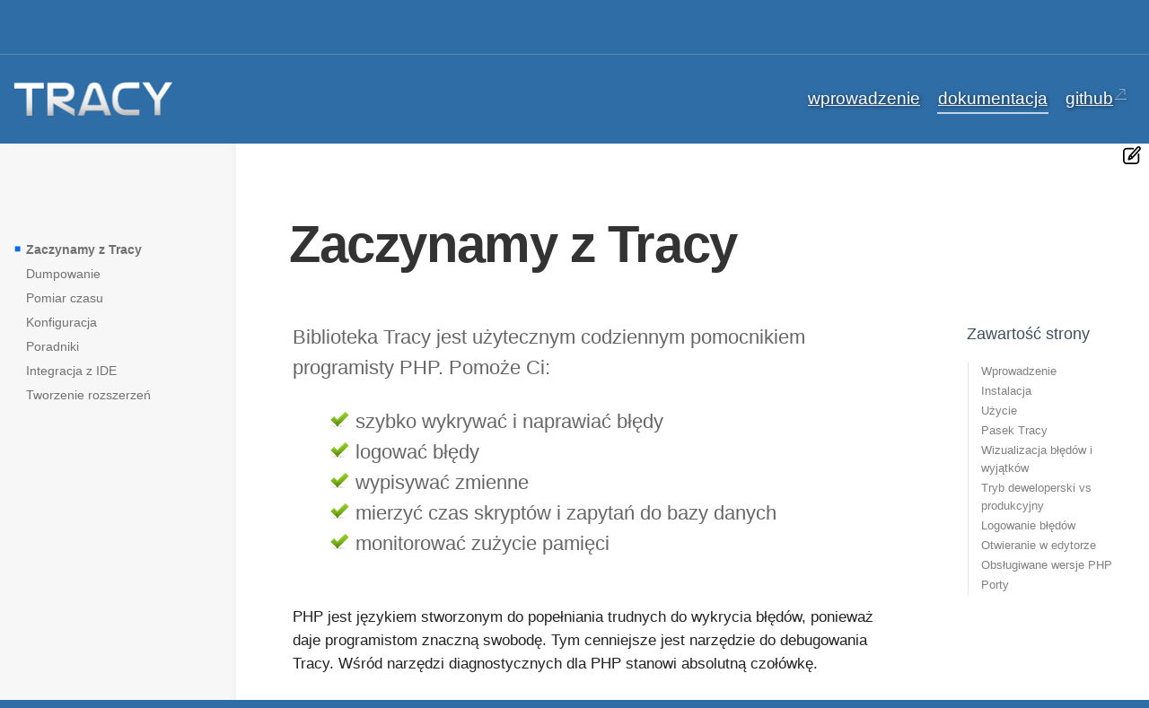

--- FILE ---
content_type: text/html; charset=utf-8
request_url: https://tracy.nette.org/pl/guide
body_size: 9493
content:
<!DOCTYPE html>
<html lang="pl" class="site--tracy site--wide">
<head>
	<meta charset="utf-8">
	<meta name="viewport" content="width=device-width, initial-scale=1, viewport-fit=cover">

	<title>Zaczynamy z Tracy – Dokumentacja Tracy</title>

	<meta name="author" content="David Grudl; https://davidgrudl.com">
	<meta name="description" content="Biblioteka Tracy jest użytecznym codziennym pomocnikiem programisty PHP. Pomoże Ci:">
	<meta property="og:title" content="Zaczynamy z Tracy">
	<meta property="og:description" content="Biblioteka Tracy jest użytecznym codziennym pomocnikiem programisty PHP. Pomoże Ci:"> 
	<meta property="og:image" content="https://files.nette.org/ogimages/tracy?text=Zaczynamy+z+Tracy">
	<meta property="og:image:width" content="1200">
	<meta property="og:image:height" content="630">
	<meta property="og:url" content="https://tracy.nette.org/pl/guide">
	<meta property="og:site_name" content="Dokumentacja Tracy">
	<meta name="twitter:card" content="summary_large_image">
	<meta name="twitter:site" content="@nettefw">

	<script src="https://files.nette.org/assets/nette-snKAZNIL.js" type="module" crossorigin></script><link rel="modulepreload" href="https://files.nette.org/assets/refresh-content-DnYbp7vg.js" crossorigin><link rel="stylesheet" href="https://files.nette.org/assets/nette-DuLMoXQ0.css" crossorigin><link rel="stylesheet" href="https://files.nette.org/assets/refresh-content-YKFc9WzE.css" crossorigin>
	<link rel="canonical" href="https://tracy.nette.org/pl/guide">
	<link rel="icon" href="/favicon.ico">
	<link rel="icon" href="https://files.nette.org/icons/tracy/favicon.svg?v=1746451637" sizes="any" type="image/svg+xml">
	<link rel="apple-touch-icon" href="https://files.nette.org/icons/tracy/apple-touch-icon.png?v=1746451637">
	<link rel="manifest" href="https://files.nette.org/icons/tracy/site.webmanifest?v=1746451637">
	<link rel="alternate" hreflang="en" href="https://tracy.nette.org/en/guide">
	<link rel="alternate" hreflang="cs" href="https://tracy.nette.org/cs/guide">
	<link rel="alternate" hreflang="de" href="https://tracy.nette.org/de/guide">
	<link rel="alternate" hreflang="es" href="https://tracy.nette.org/es/guide">
	<link rel="alternate" hreflang="fr" href="https://tracy.nette.org/fr/guide">
	<link rel="alternate" hreflang="it" href="https://tracy.nette.org/it/guide">
	<link rel="alternate" hreflang="hu" href="https://tracy.nette.org/hu/guide">
	<link rel="alternate" hreflang="pl" href="https://tracy.nette.org/pl/guide">
	<link rel="alternate" hreflang="pt" href="https://tracy.nette.org/pt/guide">
	<link rel="alternate" hreflang="ro" href="https://tracy.nette.org/ro/guide">
	<link rel="alternate" hreflang="sl" href="https://tracy.nette.org/sl/guide">
	<link rel="alternate" hreflang="tr" href="https://tracy.nette.org/tr/guide">
	<link rel="alternate" hreflang="el" href="https://tracy.nette.org/el/guide">
	<link rel="alternate" hreflang="bg" href="https://tracy.nette.org/bg/guide">
	<link rel="alternate" hreflang="ru" href="https://tracy.nette.org/ru/guide">
	<link rel="alternate" hreflang="uk" href="https://tracy.nette.org/uk/guide">
	<link rel="alternate" hreflang="ja" href="https://tracy.nette.org/ja/guide">
	<link rel="search" type="application/opensearchdescription+xml" href="https://nette.org/opensearch.xml" title="Nette Framework">
	<link rel="search" type="application/opensearchdescription+xml" href="https://forum.nette.org/opensearch.xml" title="Nette Framework forum">
	<meta name="docsearch:rank" content="30">
	<link rel="next" href="/pl/dumper">

	<script src="https://www.googletagmanager.com/gtag/js?id=G-351ZWVTLMC" async></script>
	<script>
		let cyrb53 = function(f,c){ c=void 0===c?0:c;for(var a=3735928559^c,b=1103547991^c,d=0,e;d<f.length;d++)e=f.charCodeAt(d),a=Math.imul(a^e,2654435761),b=Math.imul(b^e,1597334677);a=Math.imul(a^a>>>16,2246822507)^Math.imul(b^b>>>13,3266489909);b=Math.imul(b^b>>>16,2246822507)^Math.imul(a^a>>>13,3266489909);return 4294967296*(2097151&b)+(a>>>0)};
		let validityInterval = Math.round(new Date() / 1000 / 3600 / 24 / 7);
		let clientIdHash = cyrb53(["18.221.2.208", validityInterval, window.location.host, navigator.userAgent, navigator.language, screen.height, screen.width, screen.colorDepth, new Date().getTimezoneOffset()].join(';')).toString(16);

		window.dataLayer = window.dataLayer || [];
		function gtag(){ dataLayer.push(arguments);}
		gtag('js', new Date());
		gtag('config', "G-351ZWVTLMC", { client_storage: 'none', anonymize_ip: true, client_id: clientIdHash })
	</script>

	<script>
		(new ResizeObserver(() => { document.documentElement.style.setProperty('--viewport-width', document.documentElement.clientWidth + 'px'); })).observe(document.documentElement);
	</script>
</head>


<body>
<div class="nettebar-placeholder nettebar--hidden"></div>
<script src="https://nette.org/endpoint?nettebar=3&amp;lang=pl&amp;active=&amp;langs=en,cs,de,es,fr,it,hu,pl,pt,ro,sl,tr,el,bg,ru,uk,ja" async></script>

<section class="header header--tracy">
	<div class="container">
		<div class="header-brand">
			<a href="/pl/" class="header-logo" title="Strona główna"><span>TRACY</span></a>
		</div>

		<nav class="menu">
			<div class="menu-toggle"><a href="#">Menu</a></div>
	<ul class="menu-top">
	<li><a href="https://tracy.nette.org/pl/">Wprowadzenie</a></li>

	<li><a class="menu-active" href="https://tracy.nette.org/pl/guide">Dokumentacja</a></li>

	<li><a href="https://github.com/nette/tracy" class="link-external">GitHub</a></li>
</ul>

		</nav>
	</div>
</section>


	<section class="main main--tracy main--leftbar main--sidebar">
		<div class="container">
		<div class="container-margin">
			<div class="main-columns">
	<h1 class="main-header">Zaczynamy z Tracy</h1>

				<div class="content">





	<main class="wiki">
	

<div class="perex">
	<p>Biblioteka Tracy jest użytecznym codziennym pomocnikiem programisty PHP. Pomoże Ci:</p>

	<ul>
		<li>szybko wykrywać i naprawiać błędy</li>

		<li>logować błędy</li>

		<li>wypisywać zmienne</li>

		<li>mierzyć czas skryptów i zapytań do bazy danych</li>

		<li>monitorować zużycie pamięci</li>
	</ul>
</div>

<p>PHP jest językiem stworzonym do popełniania trudnych do wykrycia błędów, ponieważ daje programistom znaczną swobodę.
Tym cenniejsze jest narzędzie do debugowania Tracy. Wśród narzędzi diagnostycznych dla PHP stanowi absolutną czołówkę.</p>

<p>Jeśli dziś spotykasz się z Tracy po raz pierwszy, uwierz, że Twoje życie zacznie dzielić się na to przed Tracy i to
z nią. Witaj w lepszej części!</p>

<h2 id="toc-instalacja">Instalacja</h2>

<p>Najlepszym sposobem na zainstalowanie Tracy jest <a href="https://github.com/nette/tracy/releases">pobranie najnowszego
pakietu</a> lub użycie Composera:</p>

<pre class="language-shell"><code>composer require tracy/tracy
</code></pre>

<p>Możesz również pobrać cały pakiet jako plik <a href="https://github.com/nette/tracy/releases">tracy.phar</a>.</p>

<h2 id="toc-uzycie">Użycie</h2>

<p>Aktywujemy Tracy, wywołując metodę <code>Tracy\Debugger::enable()</code> jak najwcześniej na początku programu, przed
wysłaniem jakiegokolwiek wyjścia:</p>

<pre
class="language-php"><code>use Tracy\Debugger;

require &#039;vendor/autoload.php&#039;; // ewentualnie tracy.phar

Debugger::enable();
</code></pre>

<p>Pierwszą rzeczą, którą zauważysz na stronie, jest Pasek Tracy w prawym dolnym rogu. Jeśli go nie widzisz, może to
oznaczać, że Tracy działa w trybie produkcyjnym. Tracy ze względów bezpieczeństwa jest widoczna tylko na localhost. Aby
przetestować, czy działa, możesz tymczasowo przełączyć ją w tryb deweloperski za pomocą parametru
<code>Debugger::enable(Debugger::Development)</code>.</p>

<h2 id="toc-pasek-tracy">Pasek Tracy</h2>

<p>Pasek Tracy to pływający panel, który pojawia się w prawym dolnym rogu strony. Możemy go przesuwać myszą, a po ponownym
załadowaniu strony zapamięta swoją pozycję.</p>

<figure><a href="https://nette.github.io/tracy/tracy-debug-bar.html"><img
src="https://files.nette.org/git/tracy/2.x/tracy-bar.webp" alt=""></a></figure>

<p>Do Paska Tracy można dodawać kolejne przydatne panele. Wiele z nich znajdziesz w <a
href="https://componette.org">dodatkach</a>, a nawet <a href="https://tracy.nette.org/pl/extensions">możesz napisać
własne</a>.</p>

<p>Jeśli nie chcesz wyświetlać Paska Tracy, ustaw:</p>

<pre class="language-php"><code>Debugger::$showBar = false;
</code></pre>

<h2 id="toc-wizualizacja-bledow-i-wyjatkow">Wizualizacja błędów i wyjątków</h2>

<p>Z pewnością dobrze wiesz, jak PHP zgłasza błędy: do kodu źródłowego strony wypisuje coś takiego:</p>

<pre style="font-size:90%"><b>Parse error</b>:  syntax error, unexpected '}' in <b>HomePresenter.php</b> on line <b>15</b></pre>

<p>lub w przypadku nieprzechwyconego wyjątku:</p>

<pre
style="font-size:90%"><b>Fatal error</b>:  Uncaught Nette\MemberAccessException: Call to undefined method Nette\Application\UI\Form::addTest()? in /sandbox/vendor/nette/utils/src/Utils/ObjectMixin.php:100
Stack trace:
#0 /sandbox/vendor/nette/utils/src/Utils/Object.php(75): Nette\Utils\ObjectMixin::call(Object(Nette\Application\UI\Form), 'addTest', Array)
#1 /sandbox/app/Forms/SignFormFactory.php(32): Nette\Object-&gt;__call('addTest', Array)
#2 /sandbox/app/Presentation/Sign/SignPresenter.php(21): App\Forms\SignFormFactory-&gt;create()
#3 /sandbox/vendor/nette/component-model/src/ComponentModel/Container.php(181): App\Presentation\Sign\SignPresenter-&gt;createComponentSignInForm('signInForm')
#4 /sandbox/vendor/nette/component-model/src/ComponentModel/Container.php(139): Nette\ComponentModel\Container-&gt;createComponent('signInForm')
#5 /sandbox/temp/cache/latte/15206b353f351f6bfca2c36cc.php(17): Nette\ComponentModel\Co in <b>/sandbox/vendor/nette/utils/src/Utils/ObjectMixin.php</b> on line <b>100</b><br></pre>

<p>Zorientowanie się w takim wyniku nie jest łatwe. Jeśli włączymy Tracy, błąd lub wyjątek zostanie wyświetlony w
zupełnie innej formie:</p>

<figure><img src="https://files.nette.org/git/tracy/2.x/tracy-exception.webp" style="url:-" alt=""></figure>

<p>Komunikat o błędzie dosłownie krzyczy. Widzimy fragment kodu źródłowego z podświetloną linią, w której wystąpił
błąd, a informacja <em>Call to undefined method Nette\Http\User::isLogedIn()</em> jasno wyjaśnia, o jaki błąd chodzi. Cała
strona jest ponadto interaktywna, możemy klikać, aby uzyskać więcej szczegółów. <a
href="https://nette.github.io/tracy/tracy-exception.html">Spróbuj</a>.</p>

<p>A wiesz co? W ten sposób przechwytuje i wyświetla nawet błędy krytyczne (fatal errors). Bez konieczności instalowania
jakichkolwiek rozszerzeń.</p>

<figure><img src="https://files.nette.org/git/tracy/2.x/tracy-error.webp" style="url:-" alt=""></figure>

<p>Błędy takie jak literówka w nazwie zmiennej lub próba otwarcia nieistniejącego pliku generują komunikaty poziomu E_NOTICE
lub E_WARNING. Można je łatwo przeoczyć w grafice strony, a nawet mogą być w ogóle niewidoczne (chyba że spojrzysz w kod
strony).</p>

<figure><a href="https://nette.github.io/tracy/tracy-debug-bar.html"><img
src="https://files.nette.org/git/tracy/2.x/tracy-notice2.webp" alt=""></a></figure>

<p>Lub mogą być wyświetlane tak samo jak błędy:</p>

<pre
class="language-php"><code>Debugger::$strictMode = true; // wyświetl wszystkie błędy
Debugger::$strictMode = E_ALL &amp; ~E_DEPRECATED &amp; ~E_USER_DEPRECATED; // wszystkie błędy oprócz powiadomień o przestarzałości (deprecate)
</code></pre>

<figure><img src="https://files.nette.org/git/tracy/2.x/tracy-notice.webp" style="url:-" alt=""></figure>

<p>Uwaga: Tracy po aktywacji zmienia poziom raportowania błędów na E_ALL. Jeśli chcesz zmienić tę wartość, zrób to po
wywołaniu <code>enable()</code>.</p>

<h2 id="toc-tryb-deweloperski-vs-produkcyjny">Tryb deweloperski vs produkcyjny</h2>

<p>Jak widzisz, Tracy jest dość gadatliwa, co można docenić w środowisku deweloperskim, podczas gdy na serwerze produkcyjnym
spowodowałoby to katastrofę. Tam bowiem żadne informacje debugowania nie mogą być wyświetlane. Dlatego Tracy dysponuje
<b>autodetekcją środowiska</b> i jeśli uruchomimy przykład na serwerze produkcyjnym, błąd zamiast wyświetlenia zostanie
zalogowany, a odwiedzający zobaczy tylko zrozumiały dla użytkownika komunikat:</p>

<figure><img src="https://files.nette.org/git/tracy/2.x/tracy-error2.webp" style="url:-" alt=""></figure>

<p>Tryb produkcyjny tłumi wyświetlanie wszystkich informacji debugowania, które wysyłamy za pomocą <a
href="https://tracy.nette.org/pl/dumper">dump()</a>, oraz oczywiście wszystkich komunikatów błędów generowanych przez PHP.
Jeśli więc zapomniałeś w kodzie jakiegoś <code>dump($obj)</code>, nie musisz się martwić, na serwerze produkcyjnym nic się
nie wyświetli.</p>

<p>Jak działa autodetekcja trybu? Tryb jest deweloperski, jeśli aplikacja jest uruchomiona na localhost (tj. adres IP
<code>127.0.0.1</code> lub <code>::1</code>) i nie ma obecnego proxy (tj. jego nagłówka HTTP). W przeciwnym razie działa w
trybie produkcyjnym.</p>

<p>Jeśli chcemy włączyć tryb deweloperski również w innych przypadkach, na przykład dla programistów uzyskujących dostęp
z określonego adresu IP, podajemy go jako parametr metody <code>enable()</code>:</p>

<pre
class="language-php"><code>Debugger::enable(&#039;23.75.345.200&#039;); // można podać również tablicę adresów IP
</code></pre>

<p>Zdecydowanie zalecamy łączenie adresu IP z ciasteczkiem (cookie). W ciasteczku <code>tracy-debug</code> zapisujemy tajny
token, np. <code>secret1234</code>, i w ten sposób aktywujemy tryb deweloperski tylko dla programistów uzyskujących dostęp
z określonego adresu IP, którzy mają w ciasteczku wspomniany token:</p>

<pre class="language-php"><code>Debugger::enable(&#039;secret1234@23.75.345.200&#039;);
</code></pre>

<p>Tryb deweloperski/produkcyjny możemy również ustawić bezpośrednio, używając stałej <code>Debugger::Development</code>
lub <code>Debugger::Production</code> jako parametru metody <code>enable()</code>.</p>

<p class="note">Jeśli używasz Nette Framework, zobacz, jak <a
href="https://doc.nette.org/pl/application/bootstrapping#toc-tryb-deweloperski-vs-produkcyjny">ustawić tryb dla niego</a> a ten
zostanie następnie użyty również dla Tracy.</p>

<h2 id="toc-logowanie-bledow">Logowanie błędów</h2>

<p>W trybie produkcyjnym Tracy automatycznie rejestruje wszystkie błędy i przechwycone wyjątki w logu tekstowym. Aby logowanie
mogło się odbywać, musimy ustawić bezwzględną ścieżkę do katalogu logów w zmiennej <code>$logDirectory</code> lub
przekazać ją jako drugi parametr metody <code>enable()</code>:</p>

<pre class="language-php"><code>Debugger::$logDirectory = __DIR__ . &#039;/log&#039;;
</code></pre>

<p>Logowanie błędów jest przy tym niezwykle przydatne. Wyobraź sobie, że wszyscy użytkownicy Twojej aplikacji są w
rzeczywistości beta testerami, którzy za darmo wykonują doskonałą pracę w znajdowaniu błędów, a Ty popełniłbyś
głupstwo, gdybyś ich cenne raporty wyrzucił bez uwagi do kosza.</p>

<p>Jeśli potrzebujemy zalogować własną wiadomość lub przechwycony przez nas wyjątek, użyjemy do tego metody
<code>log()</code>:</p>

<pre
class="language-php"><code>Debugger::log(&#039;Wystąpił nieoczekiwany błąd&#039;); // wiadomość tekstowa

try {
	kritickaOperace();
} catch (Exception $e) {
	Debugger::log($e); // można logować również wyjątek
	// lub
	Debugger::log($e, Debugger::ERROR); // wyśle również powiadomienie e-mail
}
</code></pre>

<p>Jeśli chcesz, aby Tracy logowała błędy PHP takie jak <code>E_NOTICE</code> lub <code>E_WARNING</code> ze szczegółowymi
informacjami (raport HTML), ustaw <code>Debugger::$logSeverity</code>:</p>

<pre class="language-php"><code>Debugger::$logSeverity = E_NOTICE | E_WARNING;
</code></pre>

<p>Dla prawdziwego profesjonalisty log błędów jest kluczowym źródłem informacji i chce on być natychmiast informowany
o każdym nowym błędzie. Tracy wychodzi mu naprzeciw, potrafi bowiem informować o nowym wpisie w logu za pomocą e-maila.
Dokąd wysyłać e-maile, określamy zmienną $email:</p>

<pre class="language-php"><code>Debugger::$email = &#039;admin@example.com&#039;;
</code></pre>

<p>Jeśli używasz całego Nette Framework, można to i inne ustawienia skonfigurować w <a
href="https://doc.nette.org/pl/configuring">pliku konfiguracyjnym</a>.</p>

<p>Aby jednak nie zalała Ci skrzynki e-mailowej, zawsze wysyła <b>tylko jedną wiadomość</b> i tworzy plik
<code>email-sent</code>. Programista po otrzymaniu powiadomienia e-mail sprawdza log, naprawia aplikację i usuwa plik
monitorujący, co ponownie aktywuje wysyłanie e-maili.</p>

<h2 id="toc-otwieranie-w-edytorze">Otwieranie w edytorze</h2>

<p>Podczas wyświetlania strony błędu można kliknąć na nazwy plików, a otworzą się one w Twoim edytorze z kursorem na
odpowiedniej linii. Można również tworzyć pliki (akcja <code>create file</code>) lub naprawiać w nich błędy (akcja
<code>fix it</code>). Aby to działało, wystarczy <a href="https://tracy.nette.org/pl/open-files-in-ide">skonfigurować
przeglądarkę i system</a>.</p>

<h2 id="toc-obslugiwane-wersje-php">Obsługiwane wersje PHP</h2>

<table>
	<thead>
		<tr>
			<th>Tracy</th>

			<th>kompatybilne z PHP</th>
		</tr>
	</thead>

	<tbody>
		<tr>
			<td>Tracy 2.10 – 3.0</td>

			<td>PHP 8.0 – 8.4</td>
		</tr>

		<tr>
			<td>Tracy 2.9</td>

			<td>PHP 7.2 – 8.2</td>
		</tr>

		<tr>
			<td>Tracy 2.8</td>

			<td>PHP 7.2 – 8.1</td>
		</tr>

		<tr>
			<td>Tracy 2.6 – 2.7</td>

			<td>PHP 7.1 – 8.0</td>
		</tr>

		<tr>
			<td>Tracy 2.5</td>

			<td>PHP 5.4 – 7.4</td>
		</tr>

		<tr>
			<td>Tracy 2.4</td>

			<td>PHP 5.4 – 7.2</td>
		</tr>
	</tbody>
</table>

<p>Dotyczy ostatniej wersji poprawkowej (patch).</p>

<h2 id="toc-porty">Porty</h2>

<p>To jest lista nieoficjalnych portów dla innych frameworków i CMS:</p>

<ul>
	<li><a href="https://www.drupal.org/project/traced">Drupal 7</a></li>

	<li>Laravel framework: <a href="https://github.com/recca0120/laravel-tracy">recca0120/laravel-tracy</a>, <a
	href="https://github.com/whipsterCZ/laravel-tracy">whipsterCZ/laravel-tracy</a></li>

	<li><a href="https://github.com/BurdaPraha/oc_tracy">OpenCart</a></li>

	<li><a href="https://github.com/adrianbj/TracyDebugger">ProcessWire CMS/CMF</a></li>

	<li><a href="https://github.com/runcmf/runtracy">Slim Framework</a></li>

	<li>Symfony framework: <a href="https://github.com/kutny/tracy-bundle">kutny/tracy-bundle</a>, <a
	href="https://github.com/VasekPurchart/Tracy-Blue-Screen-Bundle">VasekPurchart/Tracy-Blue-Screen-Bundle</a></li>

	<li><a href="https://github.com/ktstudio/WP-Tracy">Wordpress</a></li>
</ul>

	</main>


	<nav class="pagination" aria-label="pagination">
			<span disabled class="pagination-previous">previous</span>
			<a href="/pl/dumper" class="pagination-next">Dumpowanie ►</a>
	</nav>


	<aside class="note" style="margin-top: 4em; width: fit-content; zoom: 80%;">
		<p class="lead">Znalazłeś/aś problem na tej stronie?</p>
		<ul style="padding-left: 20px">
			<li><a href="https://github.com/nette/docs/blob/master/tracy/pl/guide.texy" target="_blank" rel="noopener">Pokaż na GitHubie</a> (następnie naciśnij E, aby edytować)</li>
			<li><a href="https://editor.nette.org/?url=https%3A%2F%2Fgithub.com%2Fnette%2Fdocs%2Fblob%2Fmaster%2Ftracy%2Fpl%2Fguide.texy" target="_blank" rel="noopener">Otwórz podgląd</a></li>
			<li><a href="https://github.com/nette/docs/issues/new?body=URL%3A%20https%3A%2F%2Ftracy.nette.org%2Fpl%2Fguide%0A%0A" target="_blank" rel="noopener">Zgłoś problem z tą stroną na GitHubie</a></li>
		</ul>
	</aside>



	<div class="leftbar-toggle"><svg viewBox="0 0 64 64"><path d="m50 8h-36c-3.309 0-6 2.691-6 6v36c0 3.309 2.691 6 6 6h36c3.309 0 6-2.691 6-6v-36c0-3.309-2.691-6-6-6zm-38 42v-36c0-1.103.897-2 2-2h8v40h-8c-1.103 0-2-.897-2-2zm40 0c0 1.103-.897 2-2 2h-24v-40h24c1.103 0 2 .897 2 2z"></path></svg></div>

				</div>

	<aside class="leftbar">
		<div class="leftbar-sticky">
			<nav class="leftbar-menu">
			<ul>
	<li><a class="active" href="https://tracy.nette.org/pl/guide">Zaczynamy z Tracy</a></li>

	<li><a href="https://tracy.nette.org/pl/dumper">Dumpowanie</a></li>

	<li><a href="https://tracy.nette.org/pl/stopwatch">Pomiar czasu</a></li>

	<li><a href="https://tracy.nette.org/pl/configuring">Konfiguracja</a></li>

	<li><a href="https://tracy.nette.org/pl/recipes">Poradniki</a></li>

	<li><a href="https://tracy.nette.org/pl/open-files-in-ide">Integracja z IDE</a></li>

	<li><a href="https://tracy.nette.org/pl/extensions">Tworzenie rozszerzeń</a></li>
</ul>

			</nav>
		</div>
	</aside>
	<aside class="sidebar">

		<div class="sidebar-toc">
			<h4>Zawartość strony</h4>

			<ul>
				<li><a href="#">Wprowadzenie</a></li>
					<li><a href="#toc-instalacja">Instalacja</a>
					</li>
					<li><a href="#toc-uzycie">Użycie</a>
					</li>
					<li><a href="#toc-pasek-tracy">Pasek Tracy</a>
					</li>
					<li><a href="#toc-wizualizacja-bledow-i-wyjatkow">Wizualizacja błędów i wyjątków</a>
					</li>
					<li><a href="#toc-tryb-deweloperski-vs-produkcyjny">Tryb deweloperski vs produkcyjny</a>
					</li>
					<li><a href="#toc-logowanie-bledow">Logowanie błędów</a>
					</li>
					<li><a href="#toc-otwieranie-w-edytorze">Otwieranie w edytorze</a>
					</li>
					<li><a href="#toc-obslugiwane-wersje-php">Obsługiwane wersje PHP</a>
					</li>
					<li><a href="#toc-porty">Porty</a>
					</li>
			</ul>


		</div>
	</aside>
			</div>

<div class="minimenu minimenu--wiki">
	<div>
		<div><img src="https://files.nette.org/images/edit-button.svg?v=1612307862" width="20"></div>
		<ul>
			<li><a href="https://github.com/nette/docs/blob/master/tracy/pl/guide.texy" target="_blank" rel="noopener">Pokaż na GitHubie</a></li>

			<li><a href="https://editor.nette.org/?url=https%3A%2F%2Fgithub.com%2Fnette%2Fdocs%2Fblob%2Fmaster%2Ftracy%2Fpl%2Fguide.texy" target="_blank" rel="noopener">Otwórz podgląd</a></li>

			<li><a href="https://doc.nette.org/pl/contributing/documentation">Jak pisać?</a></li>

			<li>changed 22 paź 2025</li>

			<li><a href="/pl/guide?view=links" rel="nofollow">Backlinks</a> | <a href="https://nette.org/special/broken-links" rel="nofollow">Broken links</a></li>

			<li><a href="https://nette.org/special/all-pages">All pages</a></li>
		</ul>
	</div>
</div>
		</div>
		</div>
	</section>

	<footer class="footer">
		<div class="container">
			<div class="flex is-multiline is-always footer-columns">
				<div class="is-narrow">
					<h6>Sprawdź inne nasze projekty</h6>
					<ul>
						<li><a href="https://doc.nette.org/pl/application">Web Framework <span>component-based MVC</span></a></li>
						<li><a href="https://latte.nette.org/">Latte <span>the safest &amp; intuitive templates</span></a></li>
						<li><a href="https://tester.nette.org/">Tester <span>enjoyable unit testing in PHP</span></a></li>
						<li><a href="https://tracy.nette.org/">Tracy <span>debugging tool you will love ♥</span></a></li>
						<li><a href="https://doc.nette.org/pl/dependency-injection">Dependency Injection <span>challenging container</span></a></li>
						<li><a href="https://doc.nette.org/pl/caching">Caching</a></li>
						<li><a href="https://doc.nette.org/pl/database">Database <span>layer for PHP</span></a></li>
						<li><a href="https://doc.nette.org/pl/forms">Forms <span>greatly facilitates web forms</span></a></li>
						<li><a href="https://doc.nette.org/pl/mail">Mail <span>sending emails</span></a></li>
						<li><a href="https://doc.nette.org/pl/neon">Neon <span>readable file format</span></a></li>
						<li><a href="https://doc.nette.org/pl/php-generator">PHP Code Generator</a></li>
						<li><a href="https://doc.nette.org/pl/schema">Schema <span>user data validation</span></a></li>
						<li><a href="https://doc.nette.org/pl/utils">Utils <span>collection of useful utilities</span></a></li>
						<li><a href="https://nette.org/pl/packages">...lista wszystkich pakietów</a></li>
					</ul>
				</div>

				<div class="is-narrow">
					<h6>Pomoc i wsparcie</h6>
					<ul>
						<li><a href="https://forum.nette.org/en/">Forum</a></li>
						<li><a href="https://discord.gg/azXxTbuQVq">Discord Nette</a></li>
						<li><a href="https://nette.org/en/releases">Release Notes</a></li>
						<li><a href="https://commits.nette.org">Commits</a></li>
					</ul>

					<h6>Dowiedz się</h6>
					<ul>
						<li><a href="https://doc.nette.org">Dokumentacja</a></li>
						<li><a href="https://blog.nette.org">Blog</a></li>
						<li><a href="https://api.nette.org">API</a></li>
						<li><a href="https://nette.org/pl/history">O Nette</a></li>
					</ul>
				</div>

				<div class="is-narrow">
					<h6>Społeczność</h6>
					<ul>
						<li><a href="https://nette.org/en/donate#platinum-partner">Partnerzy i sponsorzy</a></li>
						<li><a href="https://github.com/nette">GitHub</a></li>
						<li><a href="https://componette.org">Componette</a></li>
						<li><a href="https://nette.org/contributors">Hall of Fame</a></li>
						<li><a href="https://builtwith.nette.org/">Przykłady użycia</a></li>
					</ul>
					<ul>
						<li><a href="https://nette.org/donate">Wesprzyj teraz</a></li>
					</ul>
				</div>
				<div class="is-narrow footer-newsletter">
					<h6>Wybierz swój język</h6>

					<ul>
							<li><a href="https://tracy.nette.org/en/guide" hreflang="en">English</a></li>
							<li><a href="https://tracy.nette.org/cs/guide" hreflang="cs">Česky</a></li>
							<li><a href="https://tracy.nette.org/de/guide" hreflang="de">Deutsch</a></li>
							<li><a href="https://tracy.nette.org/es/guide" hreflang="es">Español</a></li>
							<li><a href="https://tracy.nette.org/fr/guide" hreflang="fr">Français</a></li>
							<li><a href="https://tracy.nette.org/it/guide" hreflang="it">Italiano</a></li>
							<li><a href="https://tracy.nette.org/hu/guide" hreflang="hu">Magyar</a></li>
							<li><b><a href="https://tracy.nette.org/pl/guide" hreflang="pl">Polska</a></b></li>
							<li><a href="https://tracy.nette.org/pt/guide" hreflang="pt">Português</a></li>
							<li><a href="https://tracy.nette.org/ro/guide" hreflang="ro">Română</a></li>
							<li><a href="https://tracy.nette.org/sl/guide" hreflang="sl">Slovenski</a></li>
							<li><a href="https://tracy.nette.org/tr/guide" hreflang="tr">Türkçe</a></li>
							<li><a href="https://tracy.nette.org/el/guide" hreflang="el">Ελληνικά</a></li>
							<li><a href="https://tracy.nette.org/bg/guide" hreflang="bg">Български</a></li>
							<li><a href="https://tracy.nette.org/ru/guide" hreflang="ru">Русский</a></li>
							<li><a href="https://tracy.nette.org/uk/guide" hreflang="uk">Українська</a></li>
							<li><a href="https://tracy.nette.org/ja/guide" hreflang="ja">日本語</a></li>
					</ul>

					<h6>Śledź nas</h6>

					<div class="social-big-icons">
						<a href="https://blog.nette.org" title="Nette Blog"><img src="https://files.nette.org/images/icon-blog.png?v=1612307863" alt="Nette Blog"></a>
						<a href="https://twitter.com/nettefw" title="Twitter"><img src="https://files.nette.org/images/icon-twitter.png?v=1612307863" alt="Twitter"></a>
					</div>
				</div>
			</div>

			<hr>

			<p>Hostowane na e-infrastrukturze <a href="https://www.cesnet.cz/sluzby/">CESNET</a>. Dziękujemy za wsparcie stowarzyszeniu CESNET, z.s.p.o.</p>

			<p>&copy; 2008, 2026 <a href="https://davidgrudl.com">David Grudl</a>. All rights reserved. &nbsp;
				<a href="https://nette.org/terms-of-use">Terms of use</a>
				<a style="float:right" href="#top">▲ up</a></p>
		</div>
	</footer>
</body>
</html>
